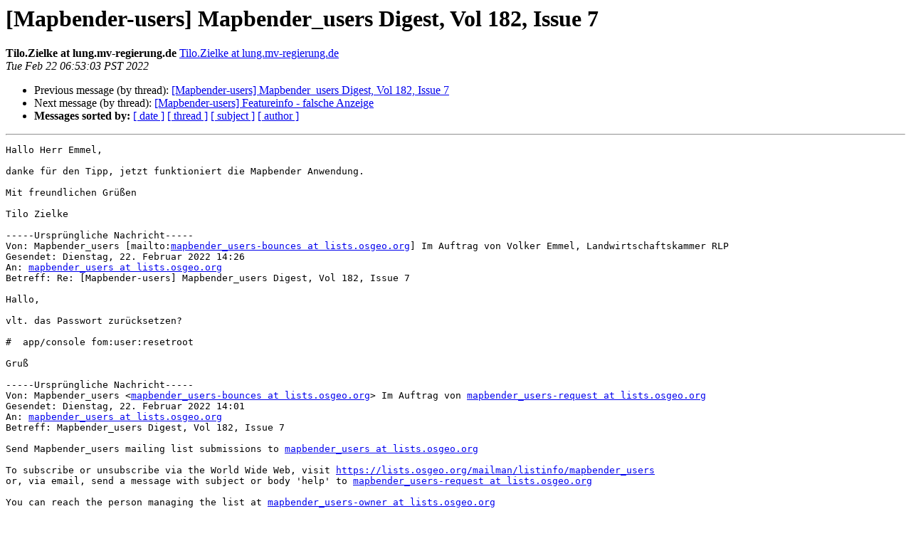

--- FILE ---
content_type: text/html
request_url: https://lists.osgeo.org/pipermail/mapbender_users/2022-February/006009.html
body_size: 5722
content:
<!DOCTYPE HTML PUBLIC "-//W3C//DTD HTML 4.01 Transitional//EN">
<HTML>
 <HEAD>
   <TITLE> [Mapbender-users] Mapbender_users Digest, Vol 182, Issue 7
   </TITLE>
   <LINK REL="Index" HREF="index.html" >
   <LINK REL="made" HREF="mailto:mapbender_users%40lists.osgeo.org?Subject=Re%3A%20%5BMapbender-users%5D%20Mapbender_users%20Digest%2C%20Vol%20182%2C%20Issue%207&In-Reply-To=%3CC476B7AC2467C64C9951AFE09B939431FD384AD3%40LUNGGUE64.lung.lm.mvnet.de%3E">
   <META NAME="robots" CONTENT="index,nofollow">
   <style type="text/css">
       pre {
           white-space: pre-wrap;       /* css-2.1, curent FF, Opera, Safari */
           }
   </style>
   <META http-equiv="Content-Type" content="text/html; charset=us-ascii">
   <LINK REL="Previous"  HREF="006007.html">
   <LINK REL="Next"  HREF="006010.html">
 </HEAD>
 <BODY BGCOLOR="#ffffff">
   <H1>[Mapbender-users] Mapbender_users Digest, Vol 182, Issue 7</H1>
    <B>Tilo.Zielke at lung.mv-regierung.de</B> 
    <A HREF="mailto:mapbender_users%40lists.osgeo.org?Subject=Re%3A%20%5BMapbender-users%5D%20Mapbender_users%20Digest%2C%20Vol%20182%2C%20Issue%207&In-Reply-To=%3CC476B7AC2467C64C9951AFE09B939431FD384AD3%40LUNGGUE64.lung.lm.mvnet.de%3E"
       TITLE="[Mapbender-users] Mapbender_users Digest, Vol 182, Issue 7">Tilo.Zielke at lung.mv-regierung.de
       </A><BR>
    <I>Tue Feb 22 06:53:03 PST 2022</I>
    <P><UL>
        <LI>Previous message (by thread): <A HREF="006007.html">[Mapbender-users] Mapbender_users Digest, Vol 182, Issue 7
</A></li>
        <LI>Next message (by thread): <A HREF="006010.html">[Mapbender-users] Featureinfo - falsche Anzeige
</A></li>
         <LI> <B>Messages sorted by:</B> 
              <a href="date.html#6009">[ date ]</a>
              <a href="thread.html#6009">[ thread ]</a>
              <a href="subject.html#6009">[ subject ]</a>
              <a href="author.html#6009">[ author ]</a>
         </LI>
       </UL>
    <HR>  
<!--beginarticle-->
<PRE>Hallo Herr Emmel,

danke f&#252;r den Tipp, jetzt funktioniert die Mapbender Anwendung.

Mit freundlichen Gr&#252;&#223;en

Tilo Zielke

-----Urspr&#252;ngliche Nachricht-----
Von: Mapbender_users [mailto:<A HREF="https://lists.osgeo.org/mailman/listinfo/mapbender_users">mapbender_users-bounces at lists.osgeo.org</A>] Im Auftrag von Volker Emmel, Landwirtschaftskammer RLP
Gesendet: Dienstag, 22. Februar 2022 14:26
An: <A HREF="https://lists.osgeo.org/mailman/listinfo/mapbender_users">mapbender_users at lists.osgeo.org</A>
Betreff: Re: [Mapbender-users] Mapbender_users Digest, Vol 182, Issue 7

Hallo,

vlt. das Passwort zur&#252;cksetzen?

#  app/console fom:user:resetroot

Gru&#223;

-----Urspr&#252;ngliche Nachricht-----
Von: Mapbender_users &lt;<A HREF="https://lists.osgeo.org/mailman/listinfo/mapbender_users">mapbender_users-bounces at lists.osgeo.org</A>&gt; Im Auftrag von <A HREF="https://lists.osgeo.org/mailman/listinfo/mapbender_users">mapbender_users-request at lists.osgeo.org</A>
Gesendet: Dienstag, 22. Februar 2022 14:01
An: <A HREF="https://lists.osgeo.org/mailman/listinfo/mapbender_users">mapbender_users at lists.osgeo.org</A>
Betreff: Mapbender_users Digest, Vol 182, Issue 7

Send Mapbender_users mailing list submissions to <A HREF="https://lists.osgeo.org/mailman/listinfo/mapbender_users">mapbender_users at lists.osgeo.org</A>

To subscribe or unsubscribe via the World Wide Web, visit <A HREF="https://lists.osgeo.org/mailman/listinfo/mapbender_users">https://lists.osgeo.org/mailman/listinfo/mapbender_users</A>
or, via email, send a message with subject or body 'help' to <A HREF="https://lists.osgeo.org/mailman/listinfo/mapbender_users">mapbender_users-request at lists.osgeo.org</A>

You can reach the person managing the list at <A HREF="https://lists.osgeo.org/mailman/listinfo/mapbender_users">mapbender_users-owner at lists.osgeo.org</A>

When replying, please edit your Subject line so it is more specific than &quot;Re: Contents of Mapbender_users digest...&quot;


Today's Topics:

   1. Falsche Anmeldedaten (Voreinstellungen)?
      (<A HREF="https://lists.osgeo.org/mailman/listinfo/mapbender_users">Tilo.Zielke at lung.mv-regierung.de</A>)
   2. Re: Falsche Anmeldedaten (Voreinstellungen)?
      (Astrid Emde (WhereGroup))
   3. Re: Falsche Anmeldedaten (Voreinstellungen)?
      (<A HREF="https://lists.osgeo.org/mailman/listinfo/mapbender_users">Tilo.Zielke at lung.mv-regierung.de</A>)


----------------------------------------------------------------------

Message: 1
Date: Tue, 22 Feb 2022 10:56:45 +0000
From: &lt;<A HREF="https://lists.osgeo.org/mailman/listinfo/mapbender_users">Tilo.Zielke at lung.mv-regierung.de</A>&gt;
To: &lt;<A HREF="https://lists.osgeo.org/mailman/listinfo/mapbender_users">Mapbender_users at lists.osgeo.org</A>&gt;
Subject: [Mapbender-users] Falsche Anmeldedaten (Voreinstellungen)?
Message-ID:
&lt;<A HREF="https://lists.osgeo.org/mailman/listinfo/mapbender_users">C476B7AC2467C64C9951AFE09B939431FD384A49 at LUNGGUE64.lung.lm.mvnet.de</A>&gt;
Content-Type: text/plain; charset=&quot;iso-8859-1&quot;

Sehr geehrte Damen und Herren,

ich habe die Mapbender Version  mapbender-starter-v3.3.0 unter Ubuntu installiert. Ich kann jetzt Mapbender starten und sehe auch das Login Fenster. Laut Anleitung soll die Voreinstellung bei den Anmeldedaten, Benutzername: root und Passwort: root sein. Wenn ich aber die Anmeldedaten (Voreinstellung) verwende, erhalte ich die Fehlermeldung : Bad credentials Wurden die Anmeldedaten (Voreinstellung) ge?ndert?

Vielen Dank schon im Voraus.

Mit freundlichen Gr??en

gez. Tilo Zielke
_________________________________________________
Landesamt f?r Umwelt, Naturschutz und Geologie Mecklenburg-Vorpommern Goldberger Stra?e 12
18273 G?strow
Telefon: +49 (0 38 43) 7 77-127
Telefax: +49 (0 38 43) 7 77-9127
E-Mail:  Mailto:<A HREF="https://lists.osgeo.org/mailman/listinfo/mapbender_users">Tilo.Zielke at lung.mv-regierung.de</A>&lt;mailto:<A HREF="https://lists.osgeo.org/mailman/listinfo/mapbender_users">Tilo.Zielke at lung.mv-regierung.de</A>&gt; &lt;Mailto:<A HREF="https://lists.osgeo.org/mailman/listinfo/mapbender_users">Tilo.Zielke at lung.mv-regierung.de</A>&lt;mailto:<A HREF="https://lists.osgeo.org/mailman/listinfo/mapbender_users">Tilo.Zielke at lung.mv-regierung.de</A>&gt;&gt;
_________________________________________________
Diese E-Mail enth?lt vertrauliche und/oder rechtlich gesch?tzte Informationen. Wenn Sie nicht der richtige Adressat sind oder diese E-Mail irrt?mlich erhalten haben, informieren Sie bitte sofort den Absender und vernichten Sie diese Mail. Das unerlaubte Kopieren sowie die unbefugte Weitergabe dieser Mail ist nicht gestattet.

This e-mail may contain confidential and/or privileged information.
If you are not the intended recipient (or have received this e-mail in error) please notify the sender immediately and destroy this e-mail.
Any unauthorised copying, disclosure or distribution of the material in this e-mail is strictly forbidden.
________________________________________________________________



Allgemeine Datenschutzinformation:
Der telefonische, schriftliche oder elektronische Kontakt mit dem Ministerium f?r Klimaschutz, Landwirtschaft, l?ndliche R?ume und Umwelt Mecklenburg-Vorpommern ist mit der Speicherung und Verarbeitung der von Ihnen ggf. mitgeteilten pers?nlichen Daten verbunden. Rechtsgrundlage hierf?r ist Art. 6 Absatz 1 Buchstabe e der Datenschutzgrundverordnung (DSGVO) der Europ?ischen Union in Verbindung mit ? 4 Abs. 1 Landesdatenschutzgesetz (DSG M-V).
Weitere Informationen erhalten Sie hier: <A HREF="https://www.regierung-mv.de/Datenschutz">https://www.regierung-mv.de/Datenschutz</A>
-------------- next part --------------
An HTML attachment was scrubbed...
URL: &lt;<A HREF="http://lists.osgeo.org/pipermail/mapbender_users/attachments/20220222/aa6d10b7/attachment-0001.html">http://lists.osgeo.org/pipermail/mapbender_users/attachments/20220222/aa6d10b7/attachment-0001.html</A>&gt;

------------------------------

Message: 2
Date: Tue, 22 Feb 2022 13:32:11 +0100
From: &quot;Astrid Emde (WhereGroup)&quot; &lt;<A HREF="https://lists.osgeo.org/mailman/listinfo/mapbender_users">astrid.emde at wheregroup.com</A>&gt;
To: Mapbender User List &lt;<A HREF="https://lists.osgeo.org/mailman/listinfo/mapbender_users">mapbender_users at lists.osgeo.org</A>&gt;
Subject: Re: [Mapbender-users] Falsche Anmeldedaten (Voreinstellungen)?
Message-ID: &lt;<A HREF="https://lists.osgeo.org/mailman/listinfo/mapbender_users">214b3e0caa53318f6a66bc31ff3003bd at wheregroup.com</A>&gt;
Content-Type: text/plain; charset=&quot;utf-8&quot;; Format=&quot;flowed&quot;

Hallo Herr Zielke,

wenn Sie die SQLite Datenbank verwenden, die mit ausgeliefert wird, dann ist dann ist Benutzername: root und Passwort: root.

Sollten Sie eine eigene PostgreSQL Datenbank f?r Mapbender angelegt haben, dann k?nnen Sie beim Anlegen selbst bestimmen, wie der Administrationsbenutzer hei?en soll und ein Passwort setzen.

Pr?fen Sie bitte in der Datei mapbender/app/config/parameters.yml die Angaben (ab Zeile 5 Block database_*).

Beachten Sie, dass Sie PHP &gt;= 7.4  verwenden m?ssen, wenn Sie Mapbender 3.3. nutzen m?chten.

Wurden alle Erweiterungen installiert?

Der Entwicklermodus kann ebenfalls Aufschlu? zum Problem geben:

<A HREF="http://localhost/mapbender/app_dev.php">http://localhost/mapbender/app_dev.php</A>

Viele Gr??e

Astrid Emde

Am 2022-02-22 11:56, schrieb <A HREF="https://lists.osgeo.org/mailman/listinfo/mapbender_users">Tilo.Zielke at lung.mv-regierung.de</A>:
&gt;<i> Sehr geehrte Damen und Herren,
</I>&gt;<i>
</I>&gt;<i> ich habe die Mapbender Version  mapbender-starter-v3.3.0 unter Ubuntu
</I>&gt;<i> installiert. Ich kann jetzt Mapbender starten und sehe auch das Login
</I>&gt;<i> Fenster. Laut Anleitung soll die Voreinstellung bei den Anmeldedaten,
</I>&gt;<i> Benutzername: root und Passwort: root
</I>&gt;<i>
</I>&gt;<i> sein. Wenn ich aber die Anmeldedaten (Voreinstellung) verwende,
</I>&gt;<i> erhalte ich die Fehlermeldung : Bad credentials
</I>&gt;<i>
</I>&gt;<i> Wurden die Anmeldedaten (Voreinstellung) ge?ndert?
</I>&gt;<i>
</I>&gt;<i> Vielen Dank schon im Voraus.
</I>&gt;<i>
</I>&gt;<i> Mit freundlichen Gr??en
</I>&gt;<i>
</I>&gt;<i> gez. Tilo Zielke
</I>&gt;<i>
</I>&gt;<i> _________________________________________________
</I>&gt;<i>
</I>&gt;<i> Landesamt f?r Umwelt, Naturschutz und Geologie Mecklenburg-Vorpommern
</I>&gt;<i> Goldberger Stra?e 12
</I>&gt;<i>
</I>&gt;<i> 18273 G?strow
</I>&gt;<i>
</I>&gt;<i> Telefon: +49 (0 38 43) 7 77-127
</I>&gt;<i>
</I>&gt;<i> Telefax: +49 (0 38 43) 7 77-9127
</I>&gt;<i>
</I>&gt;<i> E-Mail:  Mailto:<A HREF="https://lists.osgeo.org/mailman/listinfo/mapbender_users">Tilo.Zielke at lung.mv-regierung.de</A>
</I>&gt;<i> &lt;Mailto:<A HREF="https://lists.osgeo.org/mailman/listinfo/mapbender_users">Tilo.Zielke at lung.mv-regierung.de</A>&gt;
</I>&gt;<i>
</I>&gt;<i> _________________________________________________
</I>&gt;<i>
</I>&gt;<i> Diese E-Mail enth?lt vertrauliche und/oder rechtlich gesch?tzte
</I>&gt;<i> Informationen. Wenn Sie nicht der richtige Adressat sind oder diese
</I>&gt;<i> E-Mail irrt?mlich erhalten haben, informieren Sie bitte sofort den
</I>&gt;<i> Absender und vernichten Sie diese Mail. Das unerlaubte Kopieren sowie
</I>&gt;<i> die unbefugte Weitergabe dieser Mail ist nicht gestattet.
</I>&gt;<i>
</I>&gt;<i> This e-mail may contain confidential and/or privileged information.
</I>&gt;<i>
</I>&gt;<i> If you are not the intended recipient (or have received this e-mail in
</I>&gt;<i> error) please notify the sender immediately and destroy this e-mail.
</I>&gt;<i>
</I>&gt;<i> Any unauthorised copying, disclosure or distribution of the material
</I>&gt;<i> in this e-mail is strictly forbidden.
</I>&gt;<i>
</I>&gt;<i> ________________________________________________________________
</I>&gt;<i>
</I>&gt;<i> Allgemeine Datenschutzinformation:
</I>&gt;<i> Der telefonische, schriftliche oder elektronische Kontakt mit dem
</I>&gt;<i> Ministerium f?r Klimaschutz, Landwirtschaft, l?ndliche R?ume und
</I>&gt;<i> Umwelt Mecklenburg-Vorpommern ist mit der Speicherung und Verarbeitung
</I>&gt;<i> der von Ihnen ggf. mitgeteilten pers?nlichen Daten verbunden.
</I>&gt;<i> Rechtsgrundlage hierf?r ist Art. 6 Absatz 1 Buchstabe e der
</I>&gt;<i> Datenschutzgrundverordnung (DSGVO) der Europ?ischen Union in
</I>&gt;<i> Verbindung mit ? 4 Abs. 1 Landesdatenschutzgesetz (DSG M-V).
</I>&gt;<i> Weitere Informationen erhalten Sie hier:
</I>&gt;<i> <A HREF="https://www.regierung-mv.de/Datenschutz">https://www.regierung-mv.de/Datenschutz</A>
</I>&gt;<i> _______________________________________________
</I>&gt;<i> Mapbender_users mailing list
</I>&gt;<i> <A HREF="https://lists.osgeo.org/mailman/listinfo/mapbender_users">Mapbender_users at lists.osgeo.org</A>
</I>&gt;<i> <A HREF="https://lists.osgeo.org/mailman/listinfo/mapbender_users">https://lists.osgeo.org/mailman/listinfo/mapbender_users</A>
</I>
--
Mit freundlichen Gr??en

Astrid Emde
GIS-Consultant

---------------------------------------------
FOSSGIS Konferenz
09.-12. M?rz 2022 online
<A HREF="https://www.fossgis-konferenz.de/">https://www.fossgis-konferenz.de/</A>
---------------------------------------------

   Astrid Emde
   WhereGroup GmbH
   Eifelstra?e 7
   53119 Bonn
   Germany

   Tel: +49(0)228 90 90 38 - 22
   Fax: +49(0)228 90 90 38 - 11

   <A HREF="https://lists.osgeo.org/mailman/listinfo/mapbender_users">astrid.emde at wheregroup.com</A>
   www.wheregroup.com

   Meinen PGP Public-Key k?nnen Sie unter pgp.mit.edu herunterladen:

<A HREF="https://keys.openpgp.org/vks/v1/by-fingerprint/01F8152D36FC07C25EADDE86C5084ACC1C287CCB">https://keys.openpgp.org/vks/v1/by-fingerprint/01F8152D36FC07C25EADDE86C5084ACC1C287CCB</A>
   Signierte und/oder verschl?sselte Nachrichten sind sehr willkommen

   Folgen Sie der WhereGroup auf twitter:
   <A HREF="http://twitter.com/WhereGroup_com">http://twitter.com/WhereGroup_com</A>

   Gesch?ftsf?hrer:
   Olaf Knopp, Peter Stamm
   Amtsgericht Bonn, HRB 9885
-------------------------------
-------------- next part --------------
A non-text attachment was scrubbed...
Name: 0x1C287CCB.asc
Type: application/pgp-keys
Size: 1574 bytes
Desc: not available
URL: &lt;<A HREF="http://lists.osgeo.org/pipermail/mapbender_users/attachments/20220222/90f948b3/attachment-0001.key">http://lists.osgeo.org/pipermail/mapbender_users/attachments/20220222/90f948b3/attachment-0001.key</A>&gt;
-------------- next part --------------
A non-text attachment was scrubbed...
Name: signature.asc
Type: application/pgp-signature
Size: 228 bytes
Desc: OpenPGP digital signature
URL: &lt;<A HREF="http://lists.osgeo.org/pipermail/mapbender_users/attachments/20220222/90f948b3/attachment-0001.sig">http://lists.osgeo.org/pipermail/mapbender_users/attachments/20220222/90f948b3/attachment-0001.sig</A>&gt;

------------------------------

Message: 3
Date: Tue, 22 Feb 2022 13:01:16 +0000
From: &lt;<A HREF="https://lists.osgeo.org/mailman/listinfo/mapbender_users">Tilo.Zielke at lung.mv-regierung.de</A>&gt;
To: &lt;<A HREF="https://lists.osgeo.org/mailman/listinfo/mapbender_users">astrid.emde at wheregroup.com</A>&gt;, &lt;<A HREF="https://lists.osgeo.org/mailman/listinfo/mapbender_users">mapbender_users at lists.osgeo.org</A>&gt;
Subject: Re: [Mapbender-users] Falsche Anmeldedaten (Voreinstellungen)?
Message-ID:
&lt;<A HREF="https://lists.osgeo.org/mailman/listinfo/mapbender_users">C476B7AC2467C64C9951AFE09B939431FD384AA2 at LUNGGUE64.lung.lm.mvnet.de</A>&gt;
Content-Type: text/plain; charset=&quot;utf-8&quot;

Hallo Frau Emde,

danke f?r die schnelle Antwort. Wir benutzen in der Tat Postgresql, anbei die konfigurierte parameters.yml

database_driver:   pdo_pgsql
database_host:     localhost
database_port:     5432
database_name:     mapbender
database_path:     ~
database_user:     user
database_password:xxxxxx

Wenn ich beim Login, die Anmeldedaten der parametrs.yml verwende, bekomme ich die gleiche Fehlermeldung.

Was meinen Sie mit alle Erweiterungen? Ich habe mich an die Installationsanleitung  gehalten, anbei mal ein mapbender:config:check


app/console mapbender:config:check

Check Database connections
==========================

 ------------ ------------- ---------
  Connection   Status        Message
 ------------ ------------- ---------
  mapbender    successfull   ok
 ------------ ------------- ---------

Check System Requirements
=========================

 ---------------- ------------ -----------------------
  Extension name   Is loaded?   Message
 ---------------- ------------ -----------------------
  sqlite3          no           Extension is required
  curl             yes          ok
  gd               yes          ok
  intl             yes          ok
  mbstring         yes          ok
  fileinfo         yes          ok
  openssl          yes          ok
  bz2              yes          ok
  zip              yes          ok
  xml              yes          ok
 ---------------- ------------ -----------------------

Check Asset Folders
===================

 ----------------------------- -------------
  Folder                        is Symlink?
 ----------------------------- -------------
  fomcore                       yes
  fomuser                       yes
  mapbendercoordinatesutility   yes
  mapbendercore                 yes
  mapbenderdatamanager          yes
  mapbenderdigitizer            yes
  mapbendermanager              yes
  mapbendermobile               yes
  mapbenderprint                yes
  mapbenderwmc                  yes
  mapbenderwms                  yes
  mapbenderwmts                 yes
 ----------------------------- -------------

Check FastCGI
=============

FastCGI not Found

Check Apache mod_rewrite
========================

rewrite (enabled by site administrator)

Check PHP ini
=============

 --------------------------------- -------
  Parameter                         Value
 --------------------------------- -------
  date.timezeone
  max_input_vars                    1000
  MaxRequestLen
  max_execution_time                0
  memory_limit                      -1
  upload_max_filesize               2M
  oci8.max_persistent
  oci8.default_prefetch
  session.save_handler              files
  zend_extension
  opcache.enable                    1
  opcache.memory_consumption        128
  opcache.interned_strings_buffer   8
  opcache.max_accelerated_files     10000
  opcache.max_wasted_percentage     5
 --------------------------------- -------

Loaded PHP Extensions
=====================

 * Core
 * date
 * libxml
 * openssl
 * pcre
 * zlib
 * filter
 * hash
 * pcntl
 * Reflection
 * SPL
 * session
 * standard
 * sodium
 * PDO
 * xml
 * apcu
 * bz2
 * calendar
 * ctype
 * curl
 * dom
 * mbstring
 * FFI
 * fileinfo
 * ftp
 * gd
 * gettext
 * iconv
 * intl
 * json
 * exif
 * pdo_pgsql
 * pgsql
 * apc
 * posix
 * readline
 * shmop
 * SimpleXML
 * sockets
 * sysvmsg
 * sysvsem
 * sysvshm
 * tokenizer
 * xmlreader
 * xmlwriter
 * xsl
 * zip
 * Phar
 * Zend OPcache

Check Permissions
=================

 ----------------- ---------- ---------- -------------
  Folder            User       Group      Permissions
 ----------------- ---------- ---------- -------------
  app/logs/         www-data   www-data   0775
  app/cache/        www-data   www-data   0775
  web/uploads/      www-data   www-data   0775
  web/xmlschemas/   www-data   www-data   0755
  web/              www-data   www-data   0755
 ----------------- ---------- ---------- -------------

Danke schon im Voraus.

Mit freundlichen Gr??en

Tilo Zielke




-----Urspr?ngliche Nachricht-----
Von: Mapbender_users [mailto:<A HREF="https://lists.osgeo.org/mailman/listinfo/mapbender_users">mapbender_users-bounces at lists.osgeo.org</A>] Im Auftrag von Astrid Emde (WhereGroup)
Gesendet: Dienstag, 22. Februar 2022 13:32
An: Mapbender User List &lt;<A HREF="https://lists.osgeo.org/mailman/listinfo/mapbender_users">mapbender_users at lists.osgeo.org</A>&gt;
Betreff: Re: [Mapbender-users] Falsche Anmeldedaten (Voreinstellungen)?

Hallo Herr Zielke,

wenn Sie die SQLite Datenbank verwenden, die mit ausgeliefert wird, dann ist dann ist Benutzername: root und Passwort: root.

Sollten Sie eine eigene PostgreSQL Datenbank f?r Mapbender angelegt haben, dann k?nnen Sie beim Anlegen selbst bestimmen, wie der Administrationsbenutzer hei?en soll und ein Passwort setzen.

Pr?fen Sie bitte in der Datei mapbender/app/config/parameters.yml die Angaben (ab Zeile 5 Block database_*).

Beachten Sie, dass Sie PHP &gt;= 7.4  verwenden m?ssen, wenn Sie Mapbender 3.3. nutzen m?chten.

Wurden alle Erweiterungen installiert?

Der Entwicklermodus kann ebenfalls Aufschlu? zum Problem geben:

<A HREF="http://localhost/mapbender/app_dev.php">http://localhost/mapbender/app_dev.php</A>

Viele Gr??e

Astrid Emde

Am 2022-02-22 11:56, schrieb <A HREF="https://lists.osgeo.org/mailman/listinfo/mapbender_users">Tilo.Zielke at lung.mv-regierung.de</A>:
&gt;<i> Sehr geehrte Damen und Herren,
</I>&gt;<i>
</I>&gt;<i> ich habe die Mapbender Version  mapbender-starter-v3.3.0 unter Ubuntu
</I>&gt;<i> installiert. Ich kann jetzt Mapbender starten und sehe auch das Login
</I>&gt;<i> Fenster. Laut Anleitung soll die Voreinstellung bei den Anmeldedaten,
</I>&gt;<i> Benutzername: root und Passwort: root
</I>&gt;<i>
</I>&gt;<i> sein. Wenn ich aber die Anmeldedaten (Voreinstellung) verwende,
</I>&gt;<i> erhalte ich die Fehlermeldung : Bad credentials
</I>&gt;<i>
</I>&gt;<i> Wurden die Anmeldedaten (Voreinstellung) ge?ndert?
</I>&gt;<i>
</I>&gt;<i> Vielen Dank schon im Voraus.
</I>&gt;<i>
</I>&gt;<i> Mit freundlichen Gr??en
</I>&gt;<i>
</I>&gt;<i> gez. Tilo Zielke
</I>&gt;<i>
</I>&gt;<i> _________________________________________________
</I>&gt;<i>
</I>&gt;<i> Landesamt f?r Umwelt, Naturschutz und Geologie Mecklenburg-Vorpommern
</I>&gt;<i> Goldberger Stra?e 12
</I>&gt;<i>
</I>&gt;<i> 18273 G?strow
</I>&gt;<i>
</I>&gt;<i> Telefon: +49 (0 38 43) 7 77-127
</I>&gt;<i>
</I>&gt;<i> Telefax: +49 (0 38 43) 7 77-9127
</I>&gt;<i>
</I>&gt;<i> E-Mail:  Mailto:<A HREF="https://lists.osgeo.org/mailman/listinfo/mapbender_users">Tilo.Zielke at lung.mv-regierung.de</A>
</I>&gt;<i> &lt;Mailto:<A HREF="https://lists.osgeo.org/mailman/listinfo/mapbender_users">Tilo.Zielke at lung.mv-regierung.de</A>&gt;
</I>&gt;<i>
</I>&gt;<i> _________________________________________________
</I>&gt;<i>
</I>&gt;<i> Diese E-Mail enth?lt vertrauliche und/oder rechtlich gesch?tzte
</I>&gt;<i> Informationen. Wenn Sie nicht der richtige Adressat sind oder diese
</I>&gt;<i> E-Mail irrt?mlich erhalten haben, informieren Sie bitte sofort den
</I>&gt;<i> Absender und vernichten Sie diese Mail. Das unerlaubte Kopieren sowie
</I>&gt;<i> die unbefugte Weitergabe dieser Mail ist nicht gestattet.
</I>&gt;<i>
</I>&gt;<i> This e-mail may contain confidential and/or privileged information.
</I>&gt;<i>
</I>&gt;<i> If you are not the intended recipient (or have received this e-mail in
</I>&gt;<i> error) please notify the sender immediately and destroy this e-mail.
</I>&gt;<i>
</I>&gt;<i> Any unauthorised copying, disclosure or distribution of the material
</I>&gt;<i> in this e-mail is strictly forbidden.
</I>&gt;<i>
</I>&gt;<i> ________________________________________________________________
</I>&gt;<i>
</I>&gt;<i> Allgemeine Datenschutzinformation:
</I>&gt;<i> Der telefonische, schriftliche oder elektronische Kontakt mit dem
</I>&gt;<i> Ministerium f?r Klimaschutz, Landwirtschaft, l?ndliche R?ume und
</I>&gt;<i> Umwelt Mecklenburg-Vorpommern ist mit der Speicherung und Verarbeitung
</I>&gt;<i> der von Ihnen ggf. mitgeteilten pers?nlichen Daten verbunden.
</I>&gt;<i> Rechtsgrundlage hierf?r ist Art. 6 Absatz 1 Buchstabe e der
</I>&gt;<i> Datenschutzgrundverordnung (DSGVO) der Europ?ischen Union in
</I>&gt;<i> Verbindung mit ? 4 Abs. 1 Landesdatenschutzgesetz (DSG M-V).
</I>&gt;<i> Weitere Informationen erhalten Sie hier:
</I>&gt;<i> <A HREF="https://www.regierung-mv.de/Datenschutz">https://www.regierung-mv.de/Datenschutz</A>
</I>&gt;<i> _______________________________________________
</I>&gt;<i> Mapbender_users mailing list
</I>&gt;<i> <A HREF="https://lists.osgeo.org/mailman/listinfo/mapbender_users">Mapbender_users at lists.osgeo.org</A>
</I>&gt;<i> <A HREF="https://lists.osgeo.org/mailman/listinfo/mapbender_users">https://lists.osgeo.org/mailman/listinfo/mapbender_users</A>
</I>
--
Mit freundlichen Gr??en

Astrid Emde
GIS-Consultant

---------------------------------------------
FOSSGIS Konferenz
09.-12. M?rz 2022 online
<A HREF="https://www.fossgis-konferenz.de/">https://www.fossgis-konferenz.de/</A>
---------------------------------------------

   Astrid Emde
   WhereGroup GmbH
   Eifelstra?e 7
   53119 Bonn
   Germany

   Tel: +49(0)228 90 90 38 - 22
   Fax: +49(0)228 90 90 38 - 11

   <A HREF="https://lists.osgeo.org/mailman/listinfo/mapbender_users">astrid.emde at wheregroup.com</A>
   www.wheregroup.com

   Meinen PGP Public-Key k?nnen Sie unter pgp.mit.edu herunterladen:

<A HREF="https://keys.openpgp.org/vks/v1/by-fingerprint/01F8152D36FC07C25EADDE86C5084ACC1C287CCB">https://keys.openpgp.org/vks/v1/by-fingerprint/01F8152D36FC07C25EADDE86C5084ACC1C287CCB</A>
   Signierte und/oder verschl?sselte Nachrichten sind sehr willkommen

   Folgen Sie der WhereGroup auf twitter:
   <A HREF="http://twitter.com/WhereGroup_com">http://twitter.com/WhereGroup_com</A>

   Gesch?ftsf?hrer:
   Olaf Knopp, Peter Stamm
   Amtsgericht Bonn, HRB 9885
-------------------------------

Allgemeine Datenschutzinformation:
Der telefonische, schriftliche oder elektronische Kontakt mit dem Ministerium f?r Klimaschutz, Landwirtschaft, l?ndliche R?ume und Umwelt Mecklenburg-Vorpommern ist mit der Speicherung und Verarbeitung der von Ihnen ggf. mitgeteilten pers?nlichen Daten verbunden. Rechtsgrundlage hierf?r ist Art. 6 Absatz 1 Buchstabe e der Datenschutzgrundverordnung (DSGVO) der Europ?ischen Union in Verbindung mit ? 4 Abs. 1 Landesdatenschutzgesetz (DSG M-V).
Weitere Informationen erhalten Sie hier: <A HREF="https://www.regierung-mv.de/Datenschutz">https://www.regierung-mv.de/Datenschutz</A>

------------------------------

Subject: Digest Footer

_______________________________________________
Mapbender_users mailing list
<A HREF="https://lists.osgeo.org/mailman/listinfo/mapbender_users">Mapbender_users at lists.osgeo.org</A>
<A HREF="https://lists.osgeo.org/mailman/listinfo/mapbender_users">https://lists.osgeo.org/mailman/listinfo/mapbender_users</A>


------------------------------

End of Mapbender_users Digest, Vol 182, Issue 7
***********************************************

Diese E-Mail, inklusive anh&#228;ngender Dateien, kann vertrauliche und/oder rechtlich gesch&#252;tzte Inhalte enthalten. Wenn Sie nicht der richtige Adressat sind und diese E-Mail irrt&#252;mlich erhalten haben, benachrichtigen Sie bitte sofort den Absender und vernichten Sie sodann die Originalnachricht. Die unbefugte Kopie, Weiterleitung oder sonstige Verbreitung dieser Nachricht ist nicht gestattet.

This e-mail, including attachments, may contain confidential and/or privileged information. if you are not the intended recipient, please notify the sender immediately then delete the original message. Any copying forwarding and/or distribution without permission of the sender is forbidden.
_______________________________________________
Mapbender_users mailing list
<A HREF="https://lists.osgeo.org/mailman/listinfo/mapbender_users">Mapbender_users at lists.osgeo.org</A>
<A HREF="https://lists.osgeo.org/mailman/listinfo/mapbender_users">https://lists.osgeo.org/mailman/listinfo/mapbender_users</A>

Allgemeine Datenschutzinformation:
Der telefonische, schriftliche oder elektronische Kontakt mit dem Ministerium f&#252;r Klimaschutz, Landwirtschaft, l&#228;ndliche R&#228;ume und Umwelt Mecklenburg-Vorpommern ist mit der Speicherung und Verarbeitung der von Ihnen ggf. mitgeteilten pers&#246;nlichen Daten verbunden. Rechtsgrundlage hierf&#252;r ist Art. 6 Absatz 1 Buchstabe e der Datenschutzgrundverordnung (DSGVO) der Europ&#228;ischen Union in Verbindung mit &#167; 4 Abs. 1 Landesdatenschutzgesetz (DSG M-V).
Weitere Informationen erhalten Sie hier: <A HREF="https://www.regierung-mv.de/Datenschutz">https://www.regierung-mv.de/Datenschutz</A>
</PRE>


<!--endarticle-->
    <HR>
    <P><UL>
        <!--threads-->
	<LI>Previous message (by thread): <A HREF="006007.html">[Mapbender-users] Mapbender_users Digest, Vol 182, Issue 7
</A></li>
	<LI>Next message (by thread): <A HREF="006010.html">[Mapbender-users] Featureinfo - falsche Anzeige
</A></li>
         <LI> <B>Messages sorted by:</B> 
              <a href="date.html#6009">[ date ]</a>
              <a href="thread.html#6009">[ thread ]</a>
              <a href="subject.html#6009">[ subject ]</a>
              <a href="author.html#6009">[ author ]</a>
         </LI>
       </UL>

<hr>
<a href="https://lists.osgeo.org/mailman/listinfo/mapbender_users">More information about the Mapbender_users
mailing list</a><br>
</body></html>
